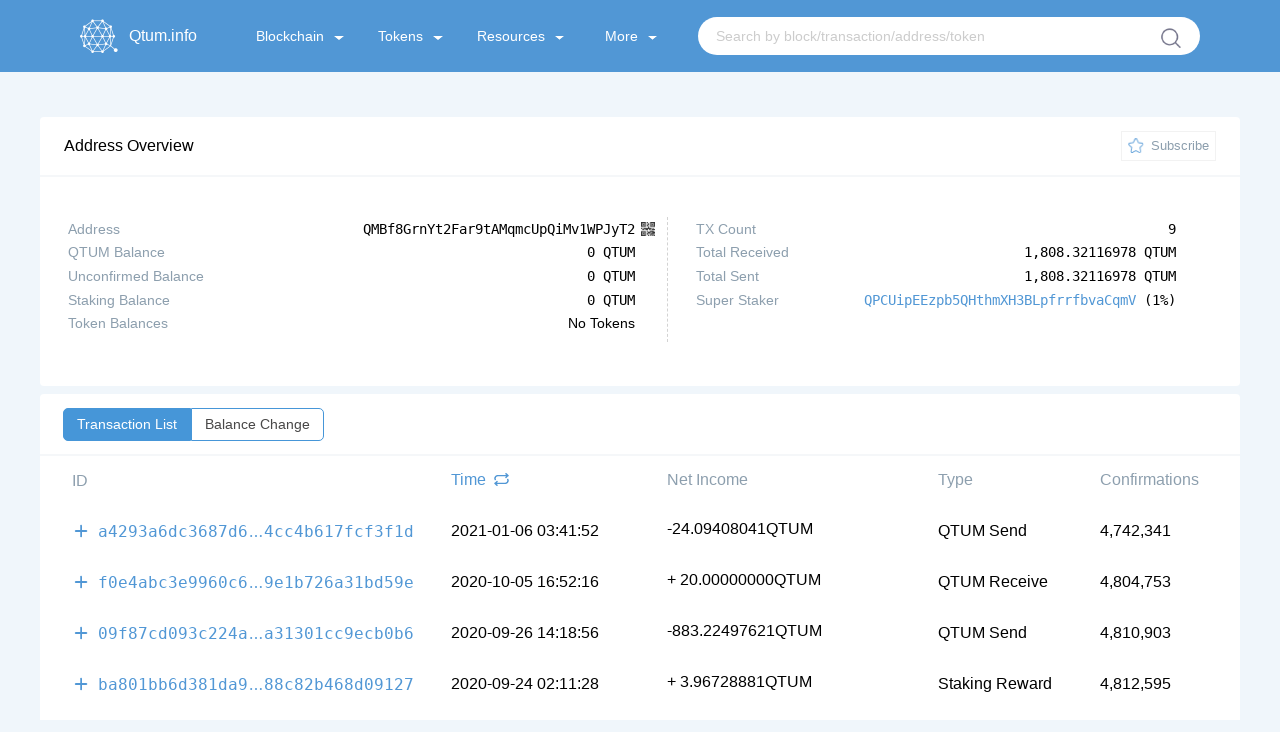

--- FILE ---
content_type: text/html; charset=utf-8
request_url: https://qtum.info/address/QMBf8GrnYt2Far9tAMqmcUpQiMv1WPJyT2
body_size: 16965
content:
<!doctype html>
<html data-n-head-ssr lang="0" data-n-head="%7B%22lang%22:%7B%22ssr%22:0%7D%7D">
  <head >
    <title>Address QMBf8GrnYt2Far9tAMqmcUpQiMv1WPJyT2 - qtum.info</title><meta data-n-head="ssr" charset="utf-8"><meta data-n-head="ssr" name="viewport" content="initial-scale=1, maximum-scale=1, user-scalable=no, minimal-ui"><meta data-n-head="ssr" name="apple-mobile-web-app-capable" content="yes"><meta data-n-head="ssr" name="apple-mobile-web-app-status-bar-style" content="black-translucent"><meta data-n-head="ssr" name="apple-mobile-web-app-title" content="qtum.info"><meta data-n-head="ssr" name="mobile-web-app-capable" content="yes"><meta data-n-head="ssr" name="theme-color" content="#2e9ad0"><meta data-n-head="ssr" name="application-name" content="qtum.info"><link data-n-head="ssr" rel="apple-touch-icon" sizes="57x57" href="/icons-9b89310874b05864096f34ffd07d8fdf/apple-touch-icon-57x57.png"><link data-n-head="ssr" rel="apple-touch-icon" sizes="60x60" href="/icons-9b89310874b05864096f34ffd07d8fdf/apple-touch-icon-60x60.png"><link data-n-head="ssr" rel="apple-touch-icon" sizes="72x72" href="/icons-9b89310874b05864096f34ffd07d8fdf/apple-touch-icon-72x72.png"><link data-n-head="ssr" rel="apple-touch-icon" sizes="76x76" href="/icons-9b89310874b05864096f34ffd07d8fdf/apple-touch-icon-76x76.png"><link data-n-head="ssr" rel="apple-touch-icon" sizes="114x114" href="/icons-9b89310874b05864096f34ffd07d8fdf/apple-touch-icon-114x114.png"><link data-n-head="ssr" rel="apple-touch-icon" sizes="120x120" href="/icons-9b89310874b05864096f34ffd07d8fdf/apple-touch-icon-120x120.png"><link data-n-head="ssr" rel="apple-touch-icon" sizes="144x144" href="/icons-9b89310874b05864096f34ffd07d8fdf/apple-touch-icon-144x144.png"><link data-n-head="ssr" rel="apple-touch-icon" sizes="152x152" href="/icons-9b89310874b05864096f34ffd07d8fdf/apple-touch-icon-152x152.png"><link data-n-head="ssr" rel="apple-touch-icon" sizes="180x180" href="/icons-9b89310874b05864096f34ffd07d8fdf/apple-touch-icon-180x180.png"><link data-n-head="ssr" rel="icon" type="image/png" sizes="32x32" href="/icons-9b89310874b05864096f34ffd07d8fdf/favicon-32x32.png"><link data-n-head="ssr" rel="icon" type="image/png" sizes="16x16" href="/icons-9b89310874b05864096f34ffd07d8fdf/favicon-16x16.png"><link data-n-head="ssr" rel="shortcut icon" href="/favicon.ico"><script data-n-head="ssr" src="https://www.googletagmanager.com/gtag/js?id=G-S723QBBQKW" async></script><link rel="preload" href="/dist/20431609b8e22518e9fd.js" as="script"><link rel="preload" href="/dist/e179085d6f67fb0bc34e.js" as="script"><link rel="preload" href="/dist/0455654bc346a4f21637.css" as="style"><link rel="preload" href="/dist/e65236c5f9b01aa047a0.js" as="script"><link rel="preload" href="/dist/4370dc5cf9408c4a1b48.css" as="style"><link rel="preload" href="/dist/f96c82a72ec9de969baa.js" as="script"><link rel="preload" href="/dist/fonts/2b29d74.eot" as="font" type="font/eot" crossorigin><link rel="preload" href="/dist/fonts/ddea165.ttf" as="font" type="font/ttf" crossorigin><link rel="preload" href="/dist/fonts/beaaadd.woff" as="font" type="font/woff" crossorigin><link rel="preload" href="/dist/c0427f0b75cd19a91ce0.css" as="style"><link rel="preload" href="/dist/2d1cf418ff0774af7998.js" as="script"><link rel="preload" href="/dist/b1231b9b8d3849719bd3.css" as="style"><link rel="preload" href="/dist/c4880eeb94eb76d0de23.js" as="script"><link rel="stylesheet" href="/dist/0455654bc346a4f21637.css"><link rel="stylesheet" href="/dist/4370dc5cf9408c4a1b48.css"><link rel="stylesheet" href="/dist/c0427f0b75cd19a91ce0.css"><link rel="stylesheet" href="/dist/b1231b9b8d3849719bd3.css">
  </head>
  <body >
    <div data-server-rendered="true" id="__nuxt"><!----><div id="__layout"><div id="app" data-v-17f637a8><header class="header-container" data-v-17f637a8><div class="nav-container" data-v-9f3f9f46 data-v-17f637a8><a href="/" class="anchor nuxt-link-active" data-v-9f3f9f46><span class="qtum-icon qtum-icon--qtum" data-v-9f3f9f46></span> <span class="title" data-v-9f3f9f46>Qtum.info</span></a> <div data-v-9f3f9f46><nav class="nav-list" data-v-9f3f9f46><div class="nav-item" data-v-9f3f9f46><div class="nav-item-main" data-v-9f3f9f46>
          Blockchain
          <span class="triangle" data-v-9f3f9f46></span></div> <ul data-v-9f3f9f46><li data-v-9f3f9f46><a href="/block" data-v-9f3f9f46>Blocks</a></li> <li data-v-9f3f9f46><a href="/tx" data-v-9f3f9f46>Transactions</a></li> <li data-v-9f3f9f46><a href="/misc/rich-list" data-v-9f3f9f46>Rich List</a></li></ul></div> <div class="nav-item" data-v-9f3f9f46><div class="nav-item-main" data-v-9f3f9f46>
          Tokens
          <span class="triangle" data-v-9f3f9f46></span></div> <ul data-v-9f3f9f46><li data-v-9f3f9f46><a href="/qrc20" data-v-9f3f9f46>Token Overview</a></li> <li data-v-9f3f9f46><a href="/qrc20/tx" data-v-9f3f9f46>Token Transactions</a></li></ul></div> <div class="nav-item" data-v-9f3f9f46><div class="nav-item-main" data-v-9f3f9f46>
          Resources
          <span class="triangle" data-v-9f3f9f46></span></div> <ul data-v-9f3f9f46><li data-v-9f3f9f46><a href="https://chart.qtum.info/" target="_blank" data-v-9f3f9f46>Charts</a></li> <li data-v-9f3f9f46><a href="/misc/staking" data-v-9f3f9f46>Staking</a></li> <li data-v-9f3f9f46><a href="/misc/toolbox" data-v-9f3f9f46>Tools</a></li> <li data-v-9f3f9f46><a href="https://github.com/qtumproject/qtuminfo-api" target="_blank" data-v-9f3f9f46>Explorer API</a></li> <li data-v-9f3f9f46><a href="https://testnet.qtum.info/" target="_blank" data-v-9f3f9f46>Testnet Explorer</a></li></ul></div> <div class="nav-item" data-v-9f3f9f46><div class="nav-item-main" data-v-9f3f9f46>
          More
          <span class="triangle" data-v-9f3f9f46></span></div> <ul data-v-9f3f9f46><li data-v-9f3f9f46><a href="https://www.qtum.org/" target="_blank" data-v-9f3f9f46>Official Website</a></li> <li data-v-9f3f9f46><a href="https://www.qtum.org/use-qtum/qtum-wallet" target="_blank" data-v-9f3f9f46>Wallets &amp; Ecology</a></li></ul></div> <div class="nav-search" data-v-758a1626 data-v-9f3f9f46><form class="search" data-v-758a1626><input type="text" placeholder="Search by block/transaction/address/token" value="" class="input" data-v-758a1626> <div class="search-btn" data-v-758a1626></div></form></div></nav></div> <button class="fold-btn" data-v-9f3f9f46><svg aria-hidden="true" focusable="false" data-prefix="fas" data-icon="bars" role="img" xmlns="http://www.w3.org/2000/svg" viewBox="0 0 448 512" class="icon-fold" data-v-9f3f9f46><path fill="currentColor" d="M16 132h416c8.837 0 16-7.163 16-16V76c0-8.837-7.163-16-16-16H16C7.163 60 0 67.163 0 76v40c0 8.837 7.163 16 16 16zm0 160h416c8.837 0 16-7.163 16-16v-40c0-8.837-7.163-16-16-16H16c-8.837 0-16 7.163-16 16v40c0 8.837 7.163 16 16 16zm0 160h416c8.837 0 16-7.163 16-16v-40c0-8.837-7.163-16-16-16H16c-8.837 0-16 7.163-16 16v40c0 8.837 7.163 16 16 16z" data-v-9f3f9f46></path></svg></button></div></header> <div class="background" data-v-17f637a8><!----> <div class="container" data-v-5dcb0cca data-v-17f637a8><div class="panel-main" data-v-5dcb0cca><div class="panel-title"><div class="logo"><i></i> <span style="font-size:16px;">Address Overview</span></div> <!----> <div class="star"><div class="icon"></div> <p>Subscribe</p></div> <!---->  <!----></div> <div class="address-info" data-v-5dcb0cca><div class="list" data-v-5dcb0cca><ul class="border" data-v-5dcb0cca><li data-v-5dcb0cca><div class="item-title" data-v-5dcb0cca>Address</div> <div class="item-info address-item" data-v-5dcb0cca><span class="qtum-link break-word monospace plain" data-v-5dcb0cca>QMBf8GrnYt2Far9tAMqmcUpQiMv1WPJyT2</span> <!----></div></li> <li data-v-5dcb0cca><div class="item-title" data-v-5dcb0cca>QTUM Balance</div> <div class="item-info monospace" data-v-5dcb0cca>0 QTUM</div></li> <li data-v-5dcb0cca><div class="item-title" data-v-5dcb0cca>Unconfirmed Balance</div> <div class="item-info monospace" data-v-5dcb0cca>0 QTUM</div></li> <li data-v-5dcb0cca><div class="item-title" data-v-5dcb0cca>Staking Balance</div> <div class="item-info monospace" data-v-5dcb0cca>0 QTUM</div></li> <li data-v-5dcb0cca><div class="item-title" data-v-5dcb0cca>Token Balances</div> <div class="item-info token" data-v-5dcb0cca>No Tokens</div></li></ul></div> <div class="list" data-v-5dcb0cca><ul data-v-5dcb0cca><li data-v-5dcb0cca><div class="item-title" data-v-5dcb0cca>TX Count</div> <div class="item-info monospace" data-v-5dcb0cca>9</div></li> <li data-v-5dcb0cca><div class="item-title" data-v-5dcb0cca>Total Received</div> <div class="item-info monospace" data-v-5dcb0cca>1,808.32116978 QTUM</div></li> <li data-v-5dcb0cca><div class="item-title" data-v-5dcb0cca>Total Sent</div> <div class="item-info monospace" data-v-5dcb0cca>1,808.32116978 QTUM</div></li> <!----> <!----> <li data-v-5dcb0cca><div class="item-title" data-v-5dcb0cca>Super Staker</div> <div class="item-info monospace" data-v-5dcb0cca><a href="/address/QPCUipEEzpb5QHthmXH3BLpfrrfbvaCqmV/" class="qtum-link break-word monospace" data-v-5dcb0cca>QPCUipEEzpb5QHthmXH3BLpfrrfbvaCqmV</a>
              (1%)
            </div></li></ul></div></div></div> <!----> <div class="panel-main address-detail margin" data-v-5dcb0cca><div class="panel-title tabs"><!----> <div class="select"><ul><li class="active"><a href="/address/QMBf8GrnYt2Far9tAMqmcUpQiMv1WPJyT2/" class="nuxt-link-exact-active nuxt-link-active">Transaction List</a></li><li class="border"><a href="/address/QMBf8GrnYt2Far9tAMqmcUpQiMv1WPJyT2/balance">Balance Change</a></li></ul></div> <!----> <!---->  <!----></div> <div token="" class="table-section" data-v-53b6ac46 data-v-5dcb0cca data-v-5dcb0cca><div class="table" data-v-53b6ac46><div class="table-title" data-v-53b6ac46><div class="item-id" data-v-53b6ac46>ID</div> <div class="item-time" data-v-53b6ac46><a href="javascript:void(0)" class="toggler" data-v-59a70ea1 data-v-53b6ac46><div class="time" data-v-59a70ea1>Time</div> <div class="icon" data-v-59a70ea1><svg xmlns="http://www.w3.org/2000/svg" width="15" height="13" viewBox="0 0 20 18" data-v-59a70ea1><path id="形状_2467" data-name="形状 2467" d="M12706,731.5a4.3,4.3,0,0,1-.7,2.449,5.3,5.3,0,0,1-1.9,1.79,5.411,5.411,0,0,1-2.6.658h-11.3l1.2,0.98a0.939,0.939,0,0,1,.2.536,0.972,0.972,0,0,1-.2.535l-0.4.337a0.606,0.606,0,0,1-.5.215,1.021,1.021,0,0,1-.6-0.215l-3-2.847a0.776,0.776,0,0,1,0-1.04l3-2.847a1.013,1.013,0,0,1,.6-0.214,0.608,0.608,0,0,1,.5.214l0.4,0.337a0.936,0.936,0,0,1,.2.536,0.972,0.972,0,0,1-.2.535l-1.2.979h11.3a3.017,3.017,0,0,0,2.2-.856,2.77,2.77,0,0,0,.9-2.082,4.511,4.511,0,0,0-.2-1.194,0.709,0.709,0,0,1-.1-0.444,0.6,0.6,0,0,1,.2-0.383l0.4-.367a0.776,0.776,0,0,1,.7-0.214,0.71,0.71,0,0,1,.5.4,4.347,4.347,0,0,1,.6,2.2h0Zm-17.7-1.806a0.709,0.709,0,0,1,.1.444,0.6,0.6,0,0,1-.2.382l-0.4.368a0.773,0.773,0,0,1-.7.214,0.71,0.71,0,0,1-.5-0.4,4.347,4.347,0,0,1-.6-2.2,4.3,4.3,0,0,1,.7-2.449,5.289,5.289,0,0,1,1.9-1.791,5.4,5.4,0,0,1,2.6-.658h11.3l-1.2-.98a0.972,0.972,0,0,1-.2-0.535,0.939,0.939,0,0,1,.2-0.536l0.4-.337a0.605,0.605,0,0,1,.5-0.214,0.833,0.833,0,0,1,.6.214l3,2.847a0.777,0.777,0,0,1,0,1.041l-3,2.847a1.02,1.02,0,0,1-.6.214,0.605,0.605,0,0,1-.5-0.214l-0.4-.337a0.975,0.975,0,0,1-.2-0.535,0.939,0.939,0,0,1,.2-0.536l1.2-.98h-11.3a3.018,3.018,0,0,0-2.2.857,2.771,2.771,0,0,0-.9,2.082,4.518,4.518,0,0,0,.2,1.194h0Zm0,0" transform="translate(-12686 -721)" class="cls-1" data-v-59a70ea1></path></svg></div></a></div> <div class="item-income" data-v-53b6ac46>Net Income</div> <div class="item-type" data-v-53b6ac46>Type</div> <div class="item-confirm" data-v-53b6ac46>Confirmations</div></div> <div class="table-body" data-v-53b6ac46><div data-v-53b6ac46><div class="table-body-item" data-v-53b6ac46><div class="item-id" data-v-53b6ac46><div class="spread" data-v-53b6ac46><svg t="1589358527313" viewBox="0 0 1024 1024" version="1.1" xmlns="http://www.w3.org/2000/svg" p-id="4641" width="18" height="18" class="icon" data-v-53b6ac46><path d="M821 563.2H566.2v254.9c0 28.1-22.8 51-51 51-28.1 0-51-22.8-51-51V563.2H209.4c-28.1 0-51-22.8-51-51 0-28.1 22.8-51 51-51h254.8V206.4c0-28.1 22.8-51 51-51s51 22.8 51 51v254.9H821c28.2 0 51 22.8 51 51 0 28.1-22.8 50.9-51 50.9z" p-id="4642" fill="#5197D5" data-v-53b6ac46></path></svg></div> <a href="/tx/a4293a6dc3687d6c4666cb8d10b2ac8933c8d858fed2814914cc4b617fcf3f1d" class="qtum-link break-word monospace" data-v-53b6ac46>a4293a6dc3687d6<span class="ellipsis" data-v-53b6ac46>c4666cb8d10b2ac8933c8d858fed281491</span>4cc4b617fcf3f1d</a></div> <div class="item-time" data-v-53b6ac46>2021-01-06 11:41:52</div> <div class="item-income" data-v-53b6ac46><div class="mixtoken" data-v-53b6ac46><!---->
                -24.09408041
                <span class="symbol" data-v-53b6ac46>QTUM</span></div>  </div> <div class="item-type" data-v-53b6ac46>QTUM Send</div> <div class="item-confirm" data-v-53b6ac46>4,742,340</div></div> <!----></div><div data-v-53b6ac46><div class="table-body-item" data-v-53b6ac46><div class="item-id" data-v-53b6ac46><div class="spread" data-v-53b6ac46><svg t="1589358527313" viewBox="0 0 1024 1024" version="1.1" xmlns="http://www.w3.org/2000/svg" p-id="4641" width="18" height="18" class="icon" data-v-53b6ac46><path d="M821 563.2H566.2v254.9c0 28.1-22.8 51-51 51-28.1 0-51-22.8-51-51V563.2H209.4c-28.1 0-51-22.8-51-51 0-28.1 22.8-51 51-51h254.8V206.4c0-28.1 22.8-51 51-51s51 22.8 51 51v254.9H821c28.2 0 51 22.8 51 51 0 28.1-22.8 50.9-51 50.9z" p-id="4642" fill="#5197D5" data-v-53b6ac46></path></svg></div> <a href="/tx/f0e4abc3e9960c662fd7b932b2712625027db3e2ac330a8569e1b726a31bd59e" class="qtum-link break-word monospace" data-v-53b6ac46>f0e4abc3e9960c6<span class="ellipsis" data-v-53b6ac46>62fd7b932b2712625027db3e2ac330a856</span>9e1b726a31bd59e</a></div> <div class="item-time" data-v-53b6ac46>2020-10-06 00:52:16</div> <div class="item-income" data-v-53b6ac46><div class="mixtoken" data-v-53b6ac46>+
                20.00000000
                <span class="symbol" data-v-53b6ac46>QTUM</span></div>  </div> <div class="item-type" data-v-53b6ac46>QTUM Receive</div> <div class="item-confirm" data-v-53b6ac46>4,804,752</div></div> <!----></div><div data-v-53b6ac46><div class="table-body-item" data-v-53b6ac46><div class="item-id" data-v-53b6ac46><div class="spread" data-v-53b6ac46><svg t="1589358527313" viewBox="0 0 1024 1024" version="1.1" xmlns="http://www.w3.org/2000/svg" p-id="4641" width="18" height="18" class="icon" data-v-53b6ac46><path d="M821 563.2H566.2v254.9c0 28.1-22.8 51-51 51-28.1 0-51-22.8-51-51V563.2H209.4c-28.1 0-51-22.8-51-51 0-28.1 22.8-51 51-51h254.8V206.4c0-28.1 22.8-51 51-51s51 22.8 51 51v254.9H821c28.2 0 51 22.8 51 51 0 28.1-22.8 50.9-51 50.9z" p-id="4642" fill="#5197D5" data-v-53b6ac46></path></svg></div> <a href="/tx/09f87cd093c224a00831e3c309ea7b222e370f522f7344729a31301cc9ecb0b6" class="qtum-link break-word monospace" data-v-53b6ac46>09f87cd093c224a<span class="ellipsis" data-v-53b6ac46>00831e3c309ea7b222e370f522f7344729</span>a31301cc9ecb0b6</a></div> <div class="item-time" data-v-53b6ac46>2020-09-26 22:18:56</div> <div class="item-income" data-v-53b6ac46><div class="mixtoken" data-v-53b6ac46><!---->
                -883.22497621
                <span class="symbol" data-v-53b6ac46>QTUM</span></div>  </div> <div class="item-type" data-v-53b6ac46>QTUM Send</div> <div class="item-confirm" data-v-53b6ac46>4,810,902</div></div> <!----></div><div data-v-53b6ac46><div class="table-body-item" data-v-53b6ac46><div class="item-id" data-v-53b6ac46><div class="spread" data-v-53b6ac46><svg t="1589358527313" viewBox="0 0 1024 1024" version="1.1" xmlns="http://www.w3.org/2000/svg" p-id="4641" width="18" height="18" class="icon" data-v-53b6ac46><path d="M821 563.2H566.2v254.9c0 28.1-22.8 51-51 51-28.1 0-51-22.8-51-51V563.2H209.4c-28.1 0-51-22.8-51-51 0-28.1 22.8-51 51-51h254.8V206.4c0-28.1 22.8-51 51-51s51 22.8 51 51v254.9H821c28.2 0 51 22.8 51 51 0 28.1-22.8 50.9-51 50.9z" p-id="4642" fill="#5197D5" data-v-53b6ac46></path></svg></div> <a href="/tx/ba801bb6d381da9f93c17cb10cc1a2b8cc42da649b0894b4d88c82b468d09127" class="qtum-link break-word monospace" data-v-53b6ac46>ba801bb6d381da9<span class="ellipsis" data-v-53b6ac46>f93c17cb10cc1a2b8cc42da649b0894b4d</span>88c82b468d09127</a></div> <div class="item-time" data-v-53b6ac46>2020-09-24 10:11:28</div> <div class="item-income" data-v-53b6ac46><div class="mixtoken" data-v-53b6ac46>+
                3.96728881
                <span class="symbol" data-v-53b6ac46>QTUM</span></div>  </div> <div class="item-type" data-v-53b6ac46>Staking Reward</div> <div class="item-confirm" data-v-53b6ac46>4,812,594</div></div> <!----></div><div data-v-53b6ac46><div class="table-body-item" data-v-53b6ac46><div class="item-id" data-v-53b6ac46><div class="spread" data-v-53b6ac46><svg t="1589358527313" viewBox="0 0 1024 1024" version="1.1" xmlns="http://www.w3.org/2000/svg" p-id="4641" width="18" height="18" class="icon" data-v-53b6ac46><path d="M821 563.2H566.2v254.9c0 28.1-22.8 51-51 51-28.1 0-51-22.8-51-51V563.2H209.4c-28.1 0-51-22.8-51-51 0-28.1 22.8-51 51-51h254.8V206.4c0-28.1 22.8-51 51-51s51 22.8 51 51v254.9H821c28.2 0 51 22.8 51 51 0 28.1-22.8 50.9-51 50.9z" p-id="4642" fill="#5197D5" data-v-53b6ac46></path></svg></div> <a href="/tx/0fdecf027529c6baf4005f063e267c8ca16829e3d298cad57969253c79c69add" class="qtum-link break-word monospace" data-v-53b6ac46>0fdecf027529c6b<span class="ellipsis" data-v-53b6ac46>af4005f063e267c8ca16829e3d298cad57</span>969253c79c69add</a></div> <div class="item-time" data-v-53b6ac46>2020-09-04 08:37:52</div> <div class="item-income" data-v-53b6ac46><div class="mixtoken" data-v-53b6ac46><!---->
                -1.00211316
                <span class="symbol" data-v-53b6ac46>QTUM</span></div>  </div> <div class="item-type" data-v-53b6ac46>Contract Call</div> <div class="item-confirm" data-v-53b6ac46>4,826,134</div></div> <!----></div><div data-v-53b6ac46><div class="table-body-item" data-v-53b6ac46><div class="item-id" data-v-53b6ac46><div class="spread" data-v-53b6ac46><svg t="1589358527313" viewBox="0 0 1024 1024" version="1.1" xmlns="http://www.w3.org/2000/svg" p-id="4641" width="18" height="18" class="icon" data-v-53b6ac46><path d="M821 563.2H566.2v254.9c0 28.1-22.8 51-51 51-28.1 0-51-22.8-51-51V563.2H209.4c-28.1 0-51-22.8-51-51 0-28.1 22.8-51 51-51h254.8V206.4c0-28.1 22.8-51 51-51s51 22.8 51 51v254.9H821c28.2 0 51 22.8 51 51 0 28.1-22.8 50.9-51 50.9z" p-id="4642" fill="#5197D5" data-v-53b6ac46></path></svg></div> <a href="/tx/83596115079989ef5ea74dcb25f1e23ce75b57e90ff07666e5f1c2f9810bc2be" class="qtum-link break-word monospace" data-v-53b6ac46>83596115079989e<span class="ellipsis" data-v-53b6ac46>f5ea74dcb25f1e23ce75b57e90ff07666e</span>5f1c2f9810bc2be</a></div> <div class="item-time" data-v-53b6ac46>2020-09-04 08:37:52</div> <div class="item-income" data-v-53b6ac46><div class="mixtoken" data-v-53b6ac46>+
                0.12679160
                <span class="symbol" data-v-53b6ac46>QTUM</span></div>  </div> <div class="item-type" data-v-53b6ac46>Gas Refund</div> <div class="item-confirm" data-v-53b6ac46>4,826,134</div></div> <!----></div><div data-v-53b6ac46><div class="table-body-item" data-v-53b6ac46><div class="item-id" data-v-53b6ac46><div class="spread" data-v-53b6ac46><svg t="1589358527313" viewBox="0 0 1024 1024" version="1.1" xmlns="http://www.w3.org/2000/svg" p-id="4641" width="18" height="18" class="icon" data-v-53b6ac46><path d="M821 563.2H566.2v254.9c0 28.1-22.8 51-51 51-28.1 0-51-22.8-51-51V563.2H209.4c-28.1 0-51-22.8-51-51 0-28.1 22.8-51 51-51h254.8V206.4c0-28.1 22.8-51 51-51s51 22.8 51 51v254.9H821c28.2 0 51 22.8 51 51 0 28.1-22.8 50.9-51 50.9z" p-id="4642" fill="#5197D5" data-v-53b6ac46></path></svg></div> <a href="/tx/9b42b4662c4101279c8beac3aa2bf60bc12f3ec3de7c4783afa4899e1db4b6eb" class="qtum-link break-word monospace" data-v-53b6ac46>9b42b4662c41012<span class="ellipsis" data-v-53b6ac46>79c8beac3aa2bf60bc12f3ec3de7c4783a</span>fa4899e1db4b6eb</a></div> <div class="item-time" data-v-53b6ac46>2020-09-04 08:35:44</div> <div class="item-income" data-v-53b6ac46><div class="mixtoken" data-v-53b6ac46>+
                884.22708937
                <span class="symbol" data-v-53b6ac46>QTUM</span></div>  </div> <div class="item-type" data-v-53b6ac46>QTUM Receive</div> <div class="item-confirm" data-v-53b6ac46>4,826,135</div></div> <!----></div><div data-v-53b6ac46><div class="table-body-item" data-v-53b6ac46><div class="item-id" data-v-53b6ac46><div class="spread" data-v-53b6ac46><svg t="1589358527313" viewBox="0 0 1024 1024" version="1.1" xmlns="http://www.w3.org/2000/svg" p-id="4641" width="18" height="18" class="icon" data-v-53b6ac46><path d="M821 563.2H566.2v254.9c0 28.1-22.8 51-51 51-28.1 0-51-22.8-51-51V563.2H209.4c-28.1 0-51-22.8-51-51 0-28.1 22.8-51 51-51h254.8V206.4c0-28.1 22.8-51 51-51s51 22.8 51 51v254.9H821c28.2 0 51 22.8 51 51 0 28.1-22.8 50.9-51 50.9z" p-id="4642" fill="#5197D5" data-v-53b6ac46></path></svg></div> <a href="/tx/b996bd81ec4b581b24401541169e19308f222c5050cc43e32b82d59fcf0cbb21" class="qtum-link break-word monospace" data-v-53b6ac46>b996bd81ec4b581<span class="ellipsis" data-v-53b6ac46>b24401541169e19308f222c5050cc43e32</span>b82d59fcf0cbb21</a></div> <div class="item-time" data-v-53b6ac46>2020-09-03 23:38:08</div> <div class="item-income" data-v-53b6ac46><div class="mixtoken" data-v-53b6ac46><!---->
                -900.00000000
                <span class="symbol" data-v-53b6ac46>QTUM</span></div>  </div> <div class="item-type" data-v-53b6ac46>QTUM Send</div> <div class="item-confirm" data-v-53b6ac46>4,826,387</div></div> <!----></div><div data-v-53b6ac46><div class="table-body-item" data-v-53b6ac46><div class="item-id" data-v-53b6ac46><div class="spread" data-v-53b6ac46><svg t="1589358527313" viewBox="0 0 1024 1024" version="1.1" xmlns="http://www.w3.org/2000/svg" p-id="4641" width="18" height="18" class="icon" data-v-53b6ac46><path d="M821 563.2H566.2v254.9c0 28.1-22.8 51-51 51-28.1 0-51-22.8-51-51V563.2H209.4c-28.1 0-51-22.8-51-51 0-28.1 22.8-51 51-51h254.8V206.4c0-28.1 22.8-51 51-51s51 22.8 51 51v254.9H821c28.2 0 51 22.8 51 51 0 28.1-22.8 50.9-51 50.9z" p-id="4642" fill="#5197D5" data-v-53b6ac46></path></svg></div> <a href="/tx/d9f7e8b9c5095b643076a118115ba7fed01f6efa314a5099ed4779dec0315afd" class="qtum-link break-word monospace" data-v-53b6ac46>d9f7e8b9c5095b6<span class="ellipsis" data-v-53b6ac46>43076a118115ba7fed01f6efa314a5099e</span>d4779dec0315afd</a></div> <div class="item-time" data-v-53b6ac46>2020-09-03 14:01:36</div> <div class="item-income" data-v-53b6ac46><div class="mixtoken" data-v-53b6ac46>+
                900.00000000
                <span class="symbol" data-v-53b6ac46>QTUM</span></div>  </div> <div class="item-type" data-v-53b6ac46>QTUM Receive</div> <div class="item-confirm" data-v-53b6ac46>4,826,655</div></div> <!----></div></div></div> <!----></div></div></div></div> <footer class="footer-wrapper" data-v-17f637a8><div class="footer-container" data-v-8b194b9a data-v-17f637a8><p class="footer-title" data-v-8b194b9a>About Us</p> <div class="footer-main" data-v-8b194b9a><div class="footer-info" data-v-8b194b9a><span data-v-8b194b9a>Qtum.info is the official blockchain explorer of Qtum, providing blocks, addresses, transactions, contracts and staking queries and statistics service.</span></div> <div class="footer-dispose" data-v-8b194b9a><div class="footer-cancat" data-v-8b194b9a><span class="dispose-title" data-v-8b194b9a>Email: </span> <a href="mailto:contact@qtum.info" class="email" data-v-8b194b9a> contact@qtum.info</a></div> <div class="footer-cancat" data-v-8b194b9a><!----> <span class="footer-old-version" data-v-8b194b9a><svg t="1589762993891" viewBox="0 0 1024 1024" version="1.1" xmlns="http://www.w3.org/2000/svg" p-id="29804" width="8" height="8" class="icon" data-v-8b194b9a><path d="M801.186909 510.021818L301.824 1009.175273a46.242909 46.242909 0 0 1-65.722182-0.302546 47.127273 47.127273 0 0 1 0.279273-66.257454l432.546909-432.360728L236.474182 80.919273A47.127273 47.127273 0 0 1 235.985455 14.638545a46.219636 46.219636 0 0 1 65.745454-0.512l499.456 495.895273z m0 0" p-id="29805" fill="#ffffff" data-v-8b194b9a></path></svg> <a href="https://v1.qtum.info" target="_blank" data-v-8b194b9a>Old Version</a></span></div></div></div> <div class="footer-split" data-v-8b194b9a></div> <p class="copyright" data-v-8b194b9a>2017 - 2026 QTUM CHAIN FOUNDATION ©️ All rights Reserved</p></div></footer></div></div></div><script>window.__NUXT__=(function(a,b,c,d,e,f,g,h,i,j,k,l,m,n,o,p,q,r,s,t,u,v,w,x,y,z,A,B,C,D,E,F,G,H,I,J,K,L,M,N,O,P,Q,R,S,T,U,V,W,X,Y,Z,_,$,aa,ab,ac,ad,ae,af,ag,ah,ai){return {layout:"default",data:[{balance:f,totalReceived:M,totalSent:M,unconfirmed:f,staking:f,mature:f,qrc20Balances:[],qrc721Balances:[],ranking:N,transactionCount:v,blocksMined:c,superStaker:w,fee:h},{totalCount:v,transactions:[{id:o,hash:o,version:e,lockTime:c,blockHash:"8a12343bd997ac853f2511322a24e3bae8a43004c7dc6fa9dfc0ae7e8bbceaae",blockHeight:767993,timestamp:1609904512,confirmations:4742340,inputs:[{prevTxId:x,outputIndex:e,value:y,address:g,scriptSig:{type:a,hex:"[base64]",asm:"30440220371ca9c053517a3f0de0077b06e2d6871aeb299c882b76ec92c457033fe7788c02204a5a5f29f501c193e6241790ee865ccf18741c32958e619c943962e26dc0634a[ALL] 03a33dbc61ff9202d201244aa936ec2bb59f1f0d293df1b8e1e30bd3b5785eff7d"},sequence:j},{prevTxId:z,outputIndex:e,value:O,address:g,scriptSig:{type:a,hex:"[base64]",asm:"30440220320367cc8f98df6af346aa6e52f9087b2731ba8af3aedea6241888d4e9771fda022046be2d49a8e1e0cee7a2e64d4059d114f6b84e555e3431db4800242c52e900a3[ALL] 03a33dbc61ff9202d201244aa936ec2bb59f1f0d293df1b8e1e30bd3b5785eff7d"},sequence:j},{prevTxId:"5f155e9f3d049407dc61a3593455f81508f4472ba6c3d241c659d508d043a1aa",outputIndex:h,value:"15890501959",address:"QXgcg6yfyqenbQUvNvyRRB81wkwZDuK3nM",scriptSig:{type:a,hex:"[base64]",asm:"304402206ed087594aa434670d94e750fa4362137cc8b25c76670b9ba86bfc6b0677a660022002bdc1c131597dcc27931dabc051505a4371007f4d41457a098c8447980edeac[ALL] 03f62560a9747825d00e2812818866648e50c838e5664680f9a02294f5dc2fc81b"},sequence:j},{prevTxId:A,outputIndex:20,value:b,address:g,scriptSig:{type:a,hex:"[base64]",asm:"3044022069aabdaf8ba0dd5c2ac0ac1ef9bb5f486bfc2720f54819f5d1236dcacbf3f0ba0220282d125f5d09e0c7de648fddb7f7f590f703eba311af6dbc73681825f1364cfa[ALL] 03a33dbc61ff9202d201244aa936ec2bb59f1f0d293df1b8e1e30bd3b5785eff7d"},sequence:j}],outputs:[{value:P,address:B,scriptPubKey:{type:a,hex:C,asm:D},spentTxId:"79107be7f10521a34a556b4e17ac5e314c8a98c8c0fce9d603b3ed12a42f1693",spentIndex:c}],isCoinbase:d,isCoinstake:d,inputValue:"18299910000",outputValue:P,refundValue:f,fees:"252800",size:632,weight:2528},{id:A,hash:A,version:h,lockTime:c,blockHash:"b39fe952ecb9e1561146880095f303f28dabaace1fdec5f9634430266b0de75d",blockHeight:705581,timestamp:1601916736,confirmations:4804752,inputs:[{prevTxId:"3f27003b749271ac5bcba72693b4b5415fc272f4f7799353775e4fca186ff0ce",outputIndex:Q,value:R,address:S,scriptSig:{type:a,hex:"[base64]",asm:"3045022100f723c6591ac87343ddb10946cb2b144c0502c823827eb8ecacace754c93cfd6d02206c0c9b48ef76adac4069cb3bf62dd2e09fa59236f4597f012096cad6f2e15ddf[ALL] 039e77c20592272653e91b7fba21f71c1b34de1f2e0b46d00169f19969f1691c43"},sequence:E}],outputs:[{value:b,address:"Qa3eJN9MmR15aoEGz3vLZfYP1ioypZBBNQ",scriptPubKey:{type:a,hex:"76a9149373ea102e56f9dbe8712a133aa9154818edf11788ac",asm:"OP_DUP OP_HASH160 9373ea102e56f9dbe8712a133aa9154818edf117 OP_EQUALVERIFY OP_CHECKSIG"},spentTxId:"3cf9f48c044a7099549adaaad915da05857d6aad20a2e98e35d4db709cf07e49",spentIndex:T},{value:b,address:"QaADZJy2jAfcWELxy3a2jooZ1xKHVTiG3X",scriptPubKey:{type:a,hex:"76a91494b22c14a3cc9e386f279622c872e0dc6cef2f8688ac",asm:"OP_DUP OP_HASH160 94b22c14a3cc9e386f279622c872e0dc6cef2f86 OP_EQUALVERIFY OP_CHECKSIG"}},{value:b,address:"QaEiPwDpbu7oAfphMQzwQN26jzzMkNtC1L",scriptPubKey:{type:a,hex:"76a914958be8ba2acba3e70839e4dc9df1e8ee4c89ed1a88ac",asm:"OP_DUP OP_HASH160 958be8ba2acba3e70839e4dc9df1e8ee4c89ed1a OP_EQUALVERIFY OP_CHECKSIG"},spentTxId:"47af7b5c1749f2785076ff095d60c30388d79fa1f0fb53f0a151eca78ebd59b8",spentIndex:10},{value:b,address:"QahDs6ZTWXssfNu3AzAhX4aMpJwpwo9cqN",scriptPubKey:{type:a,hex:"76a9149a8f52af72e43a03707da354e1aab88d243b70bf88ac",asm:"OP_DUP OP_HASH160 9a8f52af72e43a03707da354e1aab88d243b70bf OP_EQUALVERIFY OP_CHECKSIG"},spentTxId:U,spentIndex:F},{value:b,address:"QahfameVLPYRbwXn8FYLBLgtazwCMNsp6M",scriptPubKey:{type:a,hex:"76a9149aa4caae8384767da4c7e1d70bb3b468780e2df688ac",asm:"OP_DUP OP_HASH160 9aa4caae8384767da4c7e1d70bb3b468780e2df6 OP_EQUALVERIFY OP_CHECKSIG"},spentTxId:"18260f905145df963f62cd7558ac28145fbc40d100c029954bb4811369188f99",spentIndex:61},{value:b,address:"QazpsWHrjeAAyJ4WPWRTLu2YxwWrbNErfm",scriptPubKey:{type:a,hex:"76a9149de39de3d0e57bdb7d73af5e627e7253e3c16faa88ac",asm:"OP_DUP OP_HASH160 9de39de3d0e57bdb7d73af5e627e7253e3c16faa OP_EQUALVERIFY OP_CHECKSIG"},spentTxId:"897652b8eef72e56d9bc845bb35251f67b2e6e603b6682e7f391b2feb7057b83",spentIndex:v},{value:b,address:"QbArALYHQKgyziUZ4mGbEqbseiUcFcLmCi",scriptPubKey:{type:a,hex:"76a9149fc8da775fdd642effc2de3f6f519580c987c54488ac",asm:"OP_DUP OP_HASH160 9fc8da775fdd642effc2de3f6f519580c987c544 OP_EQUALVERIFY OP_CHECKSIG"}},{value:b,address:"QbpmBHXHcpbjeYA7XnWVt91FDgfdn3QzhH",scriptPubKey:{type:a,hex:"76a914a6f47ff1f7965942c01cd8409c700a186caf09b888ac",asm:"OP_DUP OP_HASH160 a6f47ff1f7965942c01cd8409c700a186caf09b8 OP_EQUALVERIFY OP_CHECKSIG"},spentTxId:"e1589ab97bf9224f3cc9edc7c3cafe51bd6d89c0fc5658a3b6a95c81e220e7aa",spentIndex:c},{value:b,address:"QburmUyUNUGwJKJS1azNPkXLCgYfT3C8ck",scriptPubKey:{type:a,hex:"76a914a7eb3edd7cb2534e557bbf7e2870f702230ebd4b88ac",asm:"OP_DUP OP_HASH160 a7eb3edd7cb2534e557bbf7e2870f702230ebd4b OP_EQUALVERIFY OP_CHECKSIG"},spentTxId:"54d4a1c164754719b78f88154b51cc95605e7f2c2e5e51d1253257f5f022ced3",spentIndex:V},{value:b,address:"QcAahewRQ6aawePUxFsHkLM49XmrVYNB6K",scriptPubKey:{type:a,hex:"76a914aab412e292a871f87eb004ea37158004377d4d3188ac",asm:"OP_DUP OP_HASH160 aab412e292a871f87eb004ea37158004377d4d31 OP_EQUALVERIFY OP_CHECKSIG"}},{value:b,address:"QcLxFZ3bM8NzyC6x3jun4d2YwFnHZaQiF4",scriptPubKey:{type:a,hex:"76a914acaa38ef1b3d6d1f6927dd090df0c916281414fe88ac",asm:"OP_DUP OP_HASH160 acaa38ef1b3d6d1f6927dd090df0c916281414fe OP_EQUALVERIFY OP_CHECKSIG"},spentTxId:W,spentIndex:40},{value:b,address:"QcmqQHyT28iQihTqKNBA96ujd6wHZNPA3j",scriptPubKey:{type:a,hex:"76a914b15ee767e3d9064edf2ba79d620b73fdae1b60ef88ac",asm:"OP_DUP OP_HASH160 b15ee767e3d9064edf2ba79d620b73fdae1b60ef OP_EQUALVERIFY OP_CHECKSIG"},spentTxId:"9834da7f4cb8e337f9776c677b9c5d976d9003dd5cc7adaa2f767a6f55f9291b",spentIndex:h},{value:b,address:"QdqeKDHY4rJrE8DYf1AMWmYbXB5MYPNWsx",scriptPubKey:{type:a,hex:"76a914bd0f702721cb72969b8441d5f554084bc260090b88ac",asm:"OP_DUP OP_HASH160 bd0f702721cb72969b8441d5f554084bc260090b OP_EQUALVERIFY OP_CHECKSIG"},spentTxId:"76d852c047b810dea6a90ae287ffb124a72817bce644583ce9817477666aa7ff",spentIndex:313},{value:b,address:"QecTaVkCxfJqBTYh37Ky1446GkutNzfVAA",scriptPubKey:{type:a,hex:"76a914c58931aaa609aba8e9e4a44f79e48798892ad15088ac",asm:"OP_DUP OP_HASH160 c58931aaa609aba8e9e4a44f79e48798892ad150 OP_EQUALVERIFY OP_CHECKSIG"},spentTxId:U,spentIndex:T},{value:b,address:"QeSCXBsU2idMpmzfQQgZeaeq5Pw7MPjMLz",scriptPubKey:{type:a,hex:"76a914c39877251e8254acbaa8f5d9864a78a998fe356688ac",asm:"OP_DUP OP_HASH160 c39877251e8254acbaa8f5d9864a78a998fe3566 OP_EQUALVERIFY OP_CHECKSIG"},spentTxId:"76a4ec5e0aca3cb47e578891153a672cbc852deadea3b8d140c5eedd5ff274ab",spentIndex:103},{value:b,address:"QfirhRwQu7skfN8G1EfncWychnsmyEFmTX",scriptPubKey:{type:a,hex:"76a914d1b71d6384eade6bb07e757506a878c6be56dde888ac",asm:"OP_DUP OP_HASH160 d1b71d6384eade6bb07e757506a878c6be56dde8 OP_EQUALVERIFY OP_CHECKSIG"}},{value:b,address:"QgUZyJbbb2PHt37Y4S3VseKF7wVGeXS7i1",scriptPubKey:{type:a,hex:"76a914d9fb746686e5d0440a5b3a626a08f4e92640a4bb88ac",asm:"OP_DUP OP_HASH160 d9fb746686e5d0440a5b3a626a08f4e92640a4bb OP_EQUALVERIFY OP_CHECKSIG"},spentTxId:"8ac3cb72cdd7b9921e3eb674d5fa1c57e75c2576aaee4d1c310a925f35f6632e",spentIndex:c},{value:b,address:"QiA4dn2nAsxtYv4ntpQHMKC3GzVHyD2Fwx",scriptPubKey:{type:a,hex:"76a914ec6bbadc4be69e23e20f58bce83193d56000b97788ac",asm:"OP_DUP OP_HASH160 ec6bbadc4be69e23e20f58bce83193d56000b977 OP_EQUALVERIFY OP_CHECKSIG"}},{value:b,address:"Qj9ajF9YYsKXBygiiuwufEZsAs9HaN3Psz",scriptPubKey:{type:a,hex:"76a914f74c8fa9333f37e28a20b2d86da541134580b61e88ac",asm:"OP_DUP OP_HASH160 f74c8fa9333f37e28a20b2d86da541134580b61e OP_EQUALVERIFY OP_CHECKSIG"},spentTxId:"e199a385b9d25cc00fa3bbc688e612f60827e706cfe7727a98e086905554eb9b",spentIndex:e},{value:b,address:"QLcrp7VDahZDVadUGUvax9DkvsBXCyfzNm",scriptPubKey:{type:a,hex:"76a914002a5347349f326c03e7ccf039474b604729f1d488ac",asm:"OP_DUP OP_HASH160 002a5347349f326c03e7ccf039474b604729f1d4 OP_EQUALVERIFY OP_CHECKSIG"},spentTxId:"b914db252811a36da280f7cf7cca2b8d634beea156e48f4cdf22e8d5bf727835",spentIndex:Q},{value:b,address:g,scriptPubKey:{type:a,hex:k,asm:l},spentTxId:o,spentIndex:m},{value:b,address:"QMF7uYXFvCSxHNAykmc8wyzEGHXvJDXoa8",scriptPubKey:{type:a,hex:"76a9140705e643e272e94151b053e43f5b429a5eae51ea88ac",asm:"OP_DUP OP_HASH160 0705e643e272e94151b053e43f5b429a5eae51ea OP_EQUALVERIFY OP_CHECKSIG"},spentTxId:"79ce0c3b8a9466cc9e63e00b6ce0c8886e8c96a0d0569c6a3b02eb019c7ec7ba",spentIndex:24},{value:b,address:"QNhxoupxnLrgu1BEMUE4zdAFBdzfd3HsZz",scriptPubKey:{type:a,hex:"76a9141711a98edec15aa385bb2d4e985724c7d69542cd88ac",asm:"OP_DUP OP_HASH160 1711a98edec15aa385bb2d4e985724c7d69542cd OP_EQUALVERIFY OP_CHECKSIG"},spentTxId:"c71d2e9972fdf1e712d36edbbd2e06bb015ceb692ab4d6790b3beec4c4b2dff6",spentIndex:239},{value:b,address:"QNJQk6FJdLcwunpcRC9HYZmsuQPR7zhs4Q",scriptPubKey:{type:a,hex:"76a914129d53f6432d0ae3092e7cfdcd10ada7e3de50ef88ac",asm:"OP_DUP OP_HASH160 129d53f6432d0ae3092e7cfdcd10ada7e3de50ef OP_EQUALVERIFY OP_CHECKSIG"},spentTxId:"e0306e0b709609680c6b7c87f43bd2c71113c698c23f1328e7c057b994b5f6ac",spentIndex:m},{value:b,address:"QNkHn7MK9ubUQtzxr4w3P3mPUYyGGrLjeX",scriptPubKey:{type:a,hex:"76a9141782542807c51495cc8dab4c9a5cb53e87e2eb4588ac",asm:"OP_DUP OP_HASH160 1782542807c51495cc8dab4c9a5cb53e87e2eb45 OP_EQUALVERIFY OP_CHECKSIG"},spentTxId:"a43a1036018f9ce001f4098c5d5339cfdbae3461e23484356c224601f1962956",spentIndex:28},{value:b,address:"QNR5FejkNjzxxFt1sp2uLWzkuPiKNf9TjK",scriptPubKey:{type:a,hex:"76a91413dff85154871575390cac4a06def7b48a7102ae88ac",asm:"OP_DUP OP_HASH160 13dff85154871575390cac4a06def7b48a7102ae OP_EQUALVERIFY OP_CHECKSIG"},spentTxId:"37d31446a2de9044254b760c5900190177bd63817321ded9e4f728302b4f24d1",spentIndex:h},{value:b,address:"QP4t3DUafxtpucKChvBLecPbNEA9obvK2L",scriptPubKey:{type:a,hex:"76a9141b066a4c24dd7bce0c7e2dc2d1a8a4f7c7d4111488ac",asm:"OP_DUP OP_HASH160 1b066a4c24dd7bce0c7e2dc2d1a8a4f7c7d41114 OP_EQUALVERIFY OP_CHECKSIG"},spentTxId:"4475a493fedf132359fb8ab2d8e36709f630c2f395e102bdfb7da5e8ac390677",spentIndex:19},{value:b,address:"QPEEpmywd1D4sTKYy8Cpr69jTYUoM4uZBy",scriptPubKey:{type:a,hex:"76a9141ccb827fd3b9b444f767cca7fb23bbf16fbb209f88ac",asm:"OP_DUP OP_HASH160 1ccb827fd3b9b444f767cca7fb23bbf16fbb209f OP_EQUALVERIFY OP_CHECKSIG"}},{value:b,address:"QPiUBwVs7GzsTyYFKtrYaQDeHEZLJVHHSV",scriptPubKey:{type:a,hex:"76a9142222502a7547ea98969f62249bbfc87ce44e473f88ac",asm:"OP_DUP OP_HASH160 2222502a7547ea98969f62249bbfc87ce44e473f OP_EQUALVERIFY OP_CHECKSIG"}},{value:b,address:"QQdD6o6NCMNyvqwjgxhZh7Hqgtvve4J8N8",scriptPubKey:{type:a,hex:"76a9142c1bc38237227e7fe1393dbb6dc063e596ccc8c488ac",asm:"OP_DUP OP_HASH160 2c1bc38237227e7fe1393dbb6dc063e596ccc8c4 OP_EQUALVERIFY OP_CHECKSIG"},spentTxId:"275539cc663ba1d969e335532d52486e4cfe2a04957ce4acd30540710fc20e4a",spentIndex:F},{value:b,address:"QQNCWVLCKXPQyDZd43SpoH7txmH7d5EonX",scriptPubKey:{type:a,hex:"76a914294507d0d95c06d562ba840bfc95760c61146a3f88ac",asm:"OP_DUP OP_HASH160 294507d0d95c06d562ba840bfc95760c61146a3f OP_EQUALVERIFY OP_CHECKSIG"},spentTxId:"f4016e94dbb086e07960fceb353f3af439dafe824a18e0fbcb22c2f3eb6fe6a1",spentIndex:e},{value:b,address:"QRmmy9zwE5ef5FwixKkCD7uEWK7KqoCJuN",scriptPubKey:{type:a,hex:"76a91438b2a77c9e7069d2eccda84a2b29f580fe79d89b88ac",asm:"OP_DUP OP_HASH160 38b2a77c9e7069d2eccda84a2b29f580fe79d89b OP_EQUALVERIFY OP_CHECKSIG"}},{value:b,address:"QSTVm4ApnBXz8CEVwp6toPsfMoMXkJiGfa",scriptPubKey:{type:a,hex:"76a9144035c32ee5f85b2b6d6169b3e7cdbd8ac97e141388ac",asm:"OP_DUP OP_HASH160 4035c32ee5f85b2b6d6169b3e7cdbd8ac97e1413 OP_EQUALVERIFY OP_CHECKSIG"},spentTxId:W,spentIndex:45},{value:b,address:"QSx5P8uA9zpsE3YrpCNZvh9odSooV8uefS",scriptPubKey:{type:a,hex:"76a914459d79c5efef95cca4dca5931f2009742da6255688ac",asm:"OP_DUP OP_HASH160 459d79c5efef95cca4dca5931f2009742da62556 OP_EQUALVERIFY OP_CHECKSIG"},spentTxId:"c5e8791a9bdcf35e4e2c19c93272cc1a730892877b958e15cb8c427b63bb1202",spentIndex:F},{value:b,address:"QTZvGcJLkaAAnmorbDu8TEcAXnvZ3m5PJN",scriptPubKey:{type:a,hex:"76a9144c64d7f1b1eb9de76b13488b74f22eed4c0bf8d588ac",asm:"OP_DUP OP_HASH160 4c64d7f1b1eb9de76b13488b74f22eed4c0bf8d5 OP_EQUALVERIFY OP_CHECKSIG"},spentTxId:X,spentIndex:Y},{value:b,address:"QU9PKWp9bZy97wmSHzsoTnEwDoaNMDeeuD",scriptPubKey:{type:a,hex:"76a91452b9268a8ba6945506869d640618b26d03e75a3f88ac",asm:"OP_DUP OP_HASH160 52b9268a8ba6945506869d640618b26d03e75a3f OP_EQUALVERIFY OP_CHECKSIG"},spentTxId:"937c72a666cc4a0ff3142f2cf75a5066f7ab2422b8b07f9274f5bbfb706a3816",spentIndex:c},{value:b,address:"QUiPFr3yPiXQLrazKF8o5cpXvDyYKui78p",scriptPubKey:{type:a,hex:"76a91458f6d31219fbca3594e1400e99ad4547302f048688ac",asm:"OP_DUP OP_HASH160 58f6d31219fbca3594e1400e99ad4547302f0486 OP_EQUALVERIFY OP_CHECKSIG"},spentTxId:"894a7abf04f29502081ba6dd7bbff9abb5475a5c0fede0202a70ff0da8d9d658",spentIndex:h},{value:b,address:"QVLF3CBVdceekrtBbvTESdKfV2beV5Efuz",scriptPubKey:{type:a,hex:"76a9145fbef05f03f74ba21bd342fcb1de324facd43e2488ac",asm:"OP_DUP OP_HASH160 5fbef05f03f74ba21bd342fcb1de324facd43e24 OP_EQUALVERIFY OP_CHECKSIG"},spentTxId:"b4fa94b8e68c41a668f13a954c28209f3daa7504e4194cd4726e2b9ff8c7b51f",spentIndex:Y},{value:b,address:"QVozWFpCYoUsBw5mRcyAKCjH1sE6ukqVYe",scriptPubKey:{type:a,hex:"76a91464fe7439bfe4200f90410dbebb47979b5fc48bdb88ac",asm:"OP_DUP OP_HASH160 64fe7439bfe4200f90410dbebb47979b5fc48bdb OP_EQUALVERIFY OP_CHECKSIG"},spentTxId:"9652cc16acd2c07d5622a08f755aa368a92d688813383bd4c00287e9b4465a22",spentIndex:e},{value:b,address:"QVUa2PG1r4GUm2DepNLfneCSx7RgnHLsP5",scriptPubKey:{type:a,hex:"76a91461521d8afbacc1b1c8b318049108d5daeae5f00b88ac",asm:"OP_DUP OP_HASH160 61521d8afbacc1b1c8b318049108d5daeae5f00b OP_EQUALVERIFY OP_CHECKSIG"},spentTxId:"1d6301e052c4f3bbf546776b9bc6f84848ee9044503d642790ce031a37718451",spentIndex:12},{value:b,address:"QWaZmUqNrn9MkGLBkacpuehPcXmBSa9srw",scriptPubKey:{type:a,hex:"76a9146d6c85bf8fe3e0bde90576425c8e9324b1a6210b88ac",asm:"OP_DUP OP_HASH160 6d6c85bf8fe3e0bde90576425c8e9324b1a6210b OP_EQUALVERIFY OP_CHECKSIG"},spentTxId:"6d9f12781cceb721c1916338ec403112e906985b07805db5bc59634fe125ef43",spentIndex:15},{value:b,address:"QWHtgPLRkKy18rCG8ZjP62rd3GbYSZWoyW",scriptPubKey:{type:a,hex:"76a9146a453cf94678042da9dc44b3bba7db4d99a5af8288ac",asm:"OP_DUP OP_HASH160 6a453cf94678042da9dc44b3bba7db4d99a5af82 OP_EQUALVERIFY OP_CHECKSIG"},spentTxId:"9d20d1622e514b6ab80d5380d195d6d04b21beab1f8eab149518245d27368f5d",spentIndex:V},{value:b,address:"QXGSVn9KuUj1BiN1SSxqUW5vQZysJLLU94",scriptPubKey:{type:a,hex:"76a91474f717758a7c256f708b8284eba11109345522c488ac",asm:"OP_DUP OP_HASH160 74f717758a7c256f708b8284eba11109345522c4 OP_EQUALVERIFY OP_CHECKSIG"},spentTxId:X,spentIndex:23},{value:b,address:"QYQydNpcm7AkMvS2quneCbV1E9PKN6pzaj",scriptPubKey:{type:a,hex:"76a914818c882ec87c3913de22ecb14d7ad33a23366cea88ac",asm:"OP_DUP OP_HASH160 818c882ec87c3913de22ecb14d7ad33a23366cea OP_EQUALVERIFY OP_CHECKSIG"},spentTxId:"c51e45953bdab3a77a15b169971242bfe60ab01ce49e1db5f5eb838707ac6917",spentIndex:58},{value:b,address:"QYw8KQSixZUn7Tsg9ScfUtVKVpYiskfjUT",scriptPubKey:{type:a,hex:"76a914874043d5a9d8d40ea1de27ce156aabfb53d926ff88ac",asm:"OP_DUP OP_HASH160 874043d5a9d8d40ea1de27ce156aabfb53d926ff OP_EQUALVERIFY OP_CHECKSIG"},spentTxId:"b95fe18fc0d06281d07b630a36ea7ce57489d5d2e5de61cbbe48582afec23de2",spentIndex:33},{value:b,address:"QYx2foQWv36RHAvPY8HRoFnbGrKanFetYx",scriptPubKey:{type:a,hex:"76a914876bf747be41e2ae8b2a959b83b1b81e27ed181088ac",asm:"OP_DUP OP_HASH160 876bf747be41e2ae8b2a959b83b1b81e27ed1810 OP_EQUALVERIFY OP_CHECKSIG"},spentTxId:"8cd6983b09d4ac42cb75384021bd5cccb612c161a3c4817b9d469fbf5d800232",spentIndex:6},{value:b,address:"QYZSbrRor78iwc8bUn1bmorUAuqomCZWkc",scriptPubKey:{type:a,hex:"76a9148326604de9772c5ef9ba306ac35c991910761cd188ac",asm:"OP_DUP OP_HASH160 8326604de9772c5ef9ba306ac35c991910761cd1 OP_EQUALVERIFY OP_CHECKSIG"},spentTxId:"c96e06ed0682f19566e655e03dc52619cc02c6179a979b2f552cfe0095f5c655",spentIndex:e},{value:b,address:"QZ7d6RMJMUfrL1UoyEkTTU2Wiu1ykCxaqj",scriptPubKey:{type:a,hex:"76a914893c7219835777ba5953eee7b7b07e08bea22c5688ac",asm:"OP_DUP OP_HASH160 893c7219835777ba5953eee7b7b07e08bea22c56 OP_EQUALVERIFY OP_CHECKSIG"},spentTxId:"aab15124461ca8721d07e2e38f0844018cb8c6a1b3605c7e31643a84ffa285f3",spentIndex:90},{value:q,address:"QePEEA8eDEvrcYuwMFjpZDgZLSocvSETLo",scriptPubKey:{type:a,hex:"76a914c308a4561b9542fbfff2b03f2047f25df2cd9dc688ac",asm:"OP_DUP OP_HASH160 c308a4561b9542fbfff2b03f2047f25df2cd9dc6 OP_EQUALVERIFY OP_CHECKSIG"},spentTxId:"f52d2fb1ed6bc604e16f5263df7a7f1d8908944cebe2057f9ebd27ac29412d02",spentIndex:e},{value:q,address:"QeyA4HH13qEMVnyUsn25FNpqyrhYxMytjK",scriptPubKey:{type:a,hex:"76a914c9734daf598ed7c0157dc16eb3d7aaea64aaa4c388ac",asm:"OP_DUP OP_HASH160 c9734daf598ed7c0157dc16eb3d7aaea64aaa4c3 OP_EQUALVERIFY OP_CHECKSIG"},spentTxId:"2507dc0c9a2fa7b807dd6aa483d7b9765e94d51ecf41dda3a15f93c5e2cd7f14",spentIndex:m},{value:q,address:"QQY2KhRn3TRg8NBuLy8UBRY31rVsYu76tw",scriptPubKey:{type:a,hex:"76a9142b20afefe5166c578d2dba2306c299a4be8000a488ac",asm:"OP_DUP OP_HASH160 2b20afefe5166c578d2dba2306c299a4be8000a4 OP_EQUALVERIFY OP_CHECKSIG"},spentTxId:"eabaf10b71610a7498cb80efccc0c2f2a3138a9f90493feb5ebc25b32a709416",spentIndex:h},{value:q,address:"QXSXTxpSuAkrnGFiDRzdQ8HEzQ53d2c1AE",scriptPubKey:{type:a,hex:"76a91476df661ee73121cab8fdafc617232a7fc63c07c688ac",asm:"OP_DUP OP_HASH160 76df661ee73121cab8fdafc617232a7fc63c07c6 OP_EQUALVERIFY OP_CHECKSIG"},spentTxId:"c82794c129c1c00afa7a107a3609af9ed50bfdc869879ddb729be7a24a471bd1",spentIndex:h},{value:"1758872158456",address:S,scriptPubKey:{type:a,hex:"76a9144b574aec45419bec84f2c34b96aeeeed67bdc5be88ac",asm:"OP_DUP OP_HASH160 4b574aec45419bec84f2c34b96aeeeed67bdc5be OP_EQUALVERIFY OP_CHECKSIG"},spentTxId:"b52bd17aaa2de537a3a8f1f341dc75f8dc90228d3d741c7e5e90fac38b0a0163",spentIndex:c}],isCoinbase:d,isCoinstake:d,inputValue:R,outputValue:"1856872158456",refundValue:f,fees:"787920",size:1960,weight:7840},{id:G,hash:G,version:e,lockTime:699430,blockHash:"6483e724e6f0097d66ca8d352162238e75d9471ffc9ce65ae4287ccde90aaa66",blockHeight:699431,timestamp:1601129936,confirmations:4810902,inputs:[{prevTxId:r,outputIndex:c,value:s,address:g,scriptSig:{type:a,hex:"[base64]",asm:"304402204320a22576349f8847763f4ce1a2565fca3572f8ad8e8723b5352eb4d00ac460022052f0d6acbecc6a9049f9c1fde3a0c69bee9ef3a77d13bf6e79deb51957314482[ALL] 03a33dbc61ff9202d201244aa936ec2bb59f1f0d293df1b8e1e30bd3b5785eff7d"},sequence:j}],outputs:[{value:"66222497621",address:"Qcq7iwJJHV67QJRpuC3ASUgrPKbjk3tTP2",scriptPubKey:{type:a,hex:"76a914b1fdc6b967916aed3a217c1c76efcc1c3021ed8088ac",asm:"OP_DUP OP_HASH160 b1fdc6b967916aed3a217c1c76efcc1c3021ed80 OP_EQUALVERIFY OP_CHECKSIG"},spentTxId:"6ee833e9732ccc6016713ae9fc42f890575a053406acb84b4d005e5fd10b11ca",spentIndex:c},{value:"22099910000",address:B,scriptPubKey:{type:a,hex:C,asm:D},spentTxId:"dbebaeaf14366241394ee6d68cd45bbbd12054316de23e67d8c65523ebc5cc02",spentIndex:c}],isCoinbase:d,isCoinstake:d,inputValue:s,outputValue:"88322407621",refundValue:f,fees:"90000",size:225,weight:900},{id:z,hash:z,version:e,lockTime:c,blockHash:"465ac075662be8a8aff99ec811c4703958455cf71bb2b20aa14a8a900fb2cd96",blockHeight:697739,timestamp:1600913488,confirmations:4812594,inputs:[{prevTxId:"1e80ab909eff7bb91d280af6c64ef742a9bdc9c1518f3cae3fd1a0f2fe248ce6",outputIndex:h,value:Z,address:w,scriptSig:{type:t,hex:"47304402205236158467b886438fcde70839c438d5fdf49af39c8702249a69f0dd09ce745c022024cf34c89528e90e0c41d9deeedcd69dc88df96a7dd42fc33f6dd8df98aa58b501",asm:"304402205236158467b886438fcde70839c438d5fdf49af39c8702249a69f0dd09ce745c022024cf34c89528e90e0c41d9deeedcd69dc88df96a7dd42fc33f6dd8df98aa58b5[ALL]"},sequence:E}],outputs:[{value:f,scriptPubKey:{type:_,hex:p,asm:p}},{value:"89630313150",address:w,scriptPubKey:{type:t,hex:"2103c5676a4a371a4235e949f7f23730b26f29013c16a3ee7a9f4c74a3c918a94ca2ac",asm:"03c5676a4a371a4235e949f7f23730b26f29013c16a3ee7a9f4c74a3c918a94ca2 OP_CHECKSIG"},spentTxId:"efa5155e685d7dd006e402ed4c042e1877e852c3432283612255cdb7db7655c5",spentIndex:c},{value:O,address:g,scriptPubKey:{type:a,hex:k,asm:l},spentTxId:o,spentIndex:h}],isCoinbase:d,isCoinstake:u,inputValue:Z,outputValue:"90027042031",refundValue:f,fees:"-400736243",size:$,weight:aa},{id:r,hash:r,version:e,lockTime:ab,blockHash:ac,blockHeight:ad,timestamp:ae,confirmations:af,inputs:[{prevTxId:H,outputIndex:h,value:I,address:g,scriptSig:{type:a,hex:"[base64]",asm:"3044022009b40afaf4970f46816c9c67abaef75e10811b7c8fe88a28a32bed01ca0ab1550220477a3874ed35a6ddd1f3f750c29c9ae6d08ca49716509a3dcc61c9573ec493e1[ALL] 03a33dbc61ff9202d201244aa936ec2bb59f1f0d293df1b8e1e30bd3b5785eff7d"},sequence:i}],outputs:[{value:s,address:g,scriptPubKey:{type:a,hex:k,asm:l},spentTxId:G,spentIndex:c},{value:f,address:n,addressHex:n,scriptPubKey:{type:"evm_call_sender",hex:"[base64]",asm:"1 065e4bdcc07e0a9bf72c3dee6d21a39759224ba9 [base64] OP_SENDER 4 2500000 40 [base64] 0000000000000000000000000000000000000086 OP_CALL"},receipt:{sender:g,gasUsed:2183021,contractAddress:n,contractAddressHex:n,excepted:"None",exceptedMessage:p,createdContracts:[],destructedContracts:[],logs:[{address:n,addressHex:n,topics:["a23803f3b2b56e71f2921c22b23c32ef596a439dbe03f7250e6b58a30eb910b5","0000000000000000000000001c764755df839e18d77f7a8783607ac20a672c26","000000000000000000000000065e4bdcc07e0a9bf72c3dee6d21a39759224ba9"],data:"[base64]"}]}}],isCoinbase:d,isCoinstake:d,inputValue:I,outputValue:s,refundValue:y,fees:"87532156",size:595,weight:2380},{id:x,hash:x,version:e,lockTime:c,blockHash:ac,blockHeight:ad,timestamp:ae,confirmations:af,inputs:[{prevTxId:"1fb20ea3f41faeef7b61d43df9b09d825f3ca4b59a15d759d91ec6446a8a9f21",outputIndex:h,value:ag,address:ah,scriptSig:{type:t,hex:"47304402207a79a32c4cdb7cd46d98e2ca54db1be22e6d9ce4d04269cfdc44d29d9c37c9740220345aa8b3a6976cbbb4208c39bf4f36b67eb214d7e9d1e864b44249425feb809601",asm:"304402207a79a32c4cdb7cd46d98e2ca54db1be22e6d9ce4d04269cfdc44d29d9c37c9740220345aa8b3a6976cbbb4208c39bf4f36b67eb214d7e9d1e864b44249425feb8096[ALL]"},sequence:E}],outputs:[{value:f,scriptPubKey:{type:_,hex:p,asm:p}},{value:"15050878043",address:ah,scriptPubKey:{type:t,hex:"21025b33bffe3b485602f64a4eaddefe59bf471c3fb944654c9adf32e27192d29e2eac",asm:"025b33bffe3b485602f64a4eaddefe59bf471c3fb944654c9adf32e27192d29e2e OP_CHECKSIG"},spentTxId:"16858ae86d2e302316c0fcac94b1676d88885980a289f3f3cad362d8712e06b0",spentIndex:c},{value:y,address:g,scriptPubKey:{type:a,hex:k,asm:l},isRefund:u,spentTxId:o,spentIndex:c}],isCoinbase:d,isCoinstake:u,inputValue:ag,outputValue:"15063557203",refundValue:f,fees:"-488878043",size:$,weight:aa},{id:H,hash:H,version:e,lockTime:684197,blockHash:"73c468f2948ccac5bbc404beca6d40fd7a8380a5c5f04c802bff36dd9ee98977",blockHeight:ab,timestamp:1599179744,confirmations:4826135,inputs:[{prevTxId:"14838bb0f258f1fc0635841ba8814db88374ebdb119978fd026995d2882e9670",outputIndex:c,value:"12150236973",address:"QWGeH6uRdEhH5mnfZ1TeANdLD9C5uu2KR8",scriptSig:{type:a,hex:"[base64]",asm:"304402201888c85f8d8ab877a7f3fe7c3f8dae80fce7286757278df16c194b07db26a2dc02202bebddd22a76ad29c723bb289d8b39ec09b7b04e43122301e6da6ab0d6b97687[ALL] 02223727fa388422fe277ec7aa406febea767a4a7c8f9db94c33ccff0e536a32b1"},sequence:i},{prevTxId:"3464c664e1100827a03bc028284260caa6648cbe20f3b45093bd5fa4a41c4a77",outputIndex:c,value:"47210000000",address:"QVu59EhDohEtAVC1KLGrmajbSovp8yQmvq",scriptSig:{type:a,hex:"[base64]",asm:"304402201c6de80ad47e4974ed79f2d54678bb9a192743a83e63e097b2e232862960de9f02202d49bcdcd01d47f86ecbe216675a2009aaf0ee54ee7cddecc68b37f5b4280e8d[ALL] 024248ed71c21635c1f9e09aa100ee4270ef07f7be88fb6165ca29d27a9de011e6"},sequence:i},{prevTxId:"8f5c28d90fda97712210afeaf60a8abf08a812c48efc4f7b1eb9ac87a3b5e5f1",outputIndex:c,value:"2649902169",address:"QM3P9A4hcprqb5aDegepkFnJXL3EhzqPQR",scriptSig:{type:a,hex:"[base64]",asm:"30440220313ca0e9683d1b335d74beaf8956e82297f3e95315f42c2d2d839255654aa65a02205ee26d5303ad20a75b29d6052f5a169e71f46ab70ccf302300c79c9edcf486e9[ALL] 032098cfe109b0815f16a57274b52c808f5dbf01007aff9b702a926e4558add96a"},sequence:i},{prevTxId:"a62f9364524747b0b6bed07a64fe1323206bc2a7e83bd15f87fd93001a5774cd",outputIndex:c,value:"374245818",address:"QWUcF5ErWtUrBqP5LkJoiBnZdWx4nd4Lhq",scriptSig:{type:a,hex:"[base64]",asm:"304402206dd11f308fb4d74a8ed508bad3e57e827cd6aa0bcf17eaa0cb982f24156b4ad102207b1c5d3bffda8eaea471b55cd0d953ef4302cefeebb1b7e4d634ec8b9ea0a991[ALL] 0294028349651e0590822676f6cc0cca5f1612db5f731c990f5709540d26116be3"},sequence:i},{prevTxId:"35f952b7dbcf49f495ee3b294546ec72a87032bff368851c479a8b56bd53bd5c",outputIndex:c,value:"45710000",address:"QeY4tuN3bXf3pcedUJD3ZVLaxgv9B5pdQJ",scriptSig:{type:a,hex:"[base64]",asm:"304402205e37640eecdab4f1a973b3d98fec508217559383ed3d6ba2d1df705476d9d82f022031f6637995bf8fa190edde11069cfd1b927867a0c77db0dad2d4cbe8598abd54[ALL] 037e94d40fcb442dbbd65daabac886a7e3d1b680f7b821ba4b79478457e395c277"},sequence:i},{prevTxId:"69db58cc981ec483662d932b70b55d1ddb5bffe4631882891264776aaf5366a3",outputIndex:m,value:"26008000000",address:"QMhzX7GhbzVtArvScWcFFLp57NfJTT2yYR",scriptSig:{type:a,hex:"[base64]",asm:"3044022038ffe5d76dfa00e1e65353c22fce89e01cced7ac3669685f113d2e62714d0594022006302aa0fb5d6d9796b0d3b62f9c8a97233f10cea283de596b1e45b115f4aa4f[ALL] 021dca3d73af1339319cfb0a0a4722d832961ae56375fad0f7db1d766dc40ec222"},sequence:i}],outputs:[{value:"14968626",address:"QQxrddpuvaY5rsarjmSGnY7LzcJnSiUznQ",scriptPubKey:{type:a,hex:"76a9142fd2ff341731f155dcc3ad13ca877dd2df679ba288ac",asm:"OP_DUP OP_HASH160 2fd2ff341731f155dcc3ad13ca877dd2df679ba2 OP_EQUALVERIFY OP_CHECKSIG"},spentTxId:"b4086f6115cef0c86ae8af59903cccaa20e505f36267917e76b3f919abf093e2",spentIndex:m},{value:I,address:g,scriptPubKey:{type:a,hex:k,asm:l},spentTxId:r,spentIndex:c}],isCoinbase:d,isCoinstake:d,inputValue:"88438094960",outputValue:"88437677563",refundValue:f,fees:"417397",size:960,weight:3840},{id:J,hash:J,version:e,lockTime:683945,blockHash:"ef41e4a9f50ea3c2bef3c1168cac19125925c3a555accee9983d82b05fb7c7da",blockHeight:683946,timestamp:1599147488,confirmations:4826387,inputs:[{prevTxId:K,outputIndex:c,value:L,address:g,scriptSig:{type:a,hex:"[base64]",asm:"304402200760f4da24e08d2ac8ab0bf5650c6d3b657f141a966f381987927a0983bd4c1002202205a3c8790db01e89fb96d32d2af4c5178a824f1e6bf7ac0a8d40bcc8e753a8[ALL] 03a33dbc61ff9202d201244aa936ec2bb59f1f0d293df1b8e1e30bd3b5785eff7d"},sequence:j}],outputs:[{value:ai,address:B,scriptPubKey:{type:a,hex:C,asm:D},spentTxId:"a36efc11f228993c2f624e991a3d9ad428a2e00b27546ae448f94844ca1b8ba8",spentIndex:c}],isCoinbase:d,isCoinstake:d,inputValue:L,outputValue:ai,refundValue:f,fees:"76400",size:191,weight:764},{id:K,hash:K,version:e,lockTime:683677,blockHash:"cabc90e65895dbc09d06bcfe05a243ef3dca9a0395e7fd19db1fc5aa849c9439",blockHeight:683678,timestamp:1599112896,confirmations:4826655,inputs:[{prevTxId:"63dbfc393b3a296b5bf56b36ca2f8da988ce1940e484cb2afee578362044f1a4",outputIndex:e,value:"7733000000",address:"QfwRRubinAj5xw6q1XaaSCSw3DY5Qxok4Z",scriptSig:{type:a,hex:"[base64]",asm:"3044022047ccc71c6c88a86c12ccb5639ae4e4a66e327a8414335b4925e4f957e8cd739c022068f4ca6893f92c282fc37cb7818ef1cde2192157f6bd7429842c0809dbd31af5[ALL] 031af4f2e55c15fe4da60089613caf3798f76c3397a89aaf23e37d40376bd2bdf9"},sequence:i},{prevTxId:"734d2d2f0950d499decbd7ef30c3c985840145e07dc27df8bed94113cf32efa7",outputIndex:c,value:"85435000000",address:"QRnFyeSySnhxy6tCqEP4gwYbDG5B6ruDG7",scriptSig:{type:a,hex:"[base64]",asm:"304402205f1c8aeadf391174776a2aa67c4288103aa4611e93c91ca1170c2400bfd5f74402200a238fb8537d121fd6864a67a427416797938faff29a650e3a445926d38cc993[ALL] 02707cdbfd2c28445c523d01c9c44f6bda3ef26b0ff58f1d8fcd6345d642e10287"},sequence:i}],outputs:[{value:L,address:g,scriptPubKey:{type:a,hex:k,asm:l},spentTxId:J,spentIndex:c},{value:"3167838167",address:"QgHm7QgcnFvemkNcWLToBnqiF2q5c5rXM7",scriptPubKey:{type:a,hex:"76a914d7f02d97beffbbbe088129432c3c5f891aff0ed688ac",asm:"OP_DUP OP_HASH160 d7f02d97beffbbbe088129432c3c5f891aff0ed6 OP_EQUALVERIFY OP_CHECKSIG"},spentTxId:"7a425960b31d6a00bf8c74c5f6c333b4c9242b1233ed8bb3495d4231076682d9",spentIndex:m}],isCoinbase:d,isCoinstake:d,inputValue:"93168000000",outputValue:"93167838167",refundValue:f,fees:"161833",size:372,weight:1488}]}],error:N,state:{address:{myAddresses:[]},blockchain:{height:5510332},locale:{language:c},preferences:{darkPowerMode:d,listTimeDisplay:"time"}},serverRendered:u}}("pubkeyhash","2000000000",0,false,2,"0","QMBf8GrnYt2Far9tAMqmcUpQiMv1WPJyT2",1,4294967294,4294967293,"76a914065e4bdcc07e0a9bf72c3dee6d21a39759224ba988ac","OP_DUP OP_HASH160 065e4bdcc07e0a9bf72c3dee6d21a39759224ba9 OP_EQUALVERIFY OP_CHECKSIG",3,"0000000000000000000000000000000000000086","a4293a6dc3687d6c4666cb8d10b2ac8933c8d858fed2814914cc4b617fcf3f1d","","500000000","0fdecf027529c6baf4005f063e267c8ca16829e3d298cad57969253c79c69add","88322497621","pubkey",true,9,"QPCUipEEzpb5QHthmXH3BLpfrrfbvaCqmV","83596115079989ef5ea74dcb25f1e23ce75b57e90ff07666e5f1c2f9810bc2be","12679160","ba801bb6d381da9f93c17cb10cc1a2b8cc42da649b0894b4d88c82b468d09127","f0e4abc3e9960c662fd7b932b2712625027db3e2ac330a8569e1b726a31bd59e","QXS1yfdZsprrU85FSBXuZKWSFrZb7eLadV","76a91476c6c89f06a651f5832996ac668d459bf4d1561588ac","OP_DUP OP_HASH160 76c6c89f06a651f5832996ac668d459bf4d15615 OP_EQUALVERIFY OP_CHECKSIG",4294967295,17,"09f87cd093c224a00831e3c309ea7b222e370f522f7344729a31301cc9ecb0b6","9b42b4662c4101279c8beac3aa2bf60bc12f3ec3de7c4783afa4899e1db4b6eb","88422708937","b996bd81ec4b581b24401541169e19308f222c5050cc43e32b82d59fcf0cbb21","d9f7e8b9c5095b643076a118115ba7fed01f6efa314a5099ed4779dec0315afd","90000000000","180832116978",null,"396728881","18299657200",5,"1856872946376","QTUMMtQHwmqy2uvy6xjWUoTiryKokoei5k",7,"fa032622df080645d462989a3cb9b72d82aeeca4ae56e60559831aca1547db74",8,"ee56865e176fdc9fa31556984b96c6a67314611c4c4f35e047bc4f5aea605d03","24597a37473a5203277a5d1b474cd78090595d856fc37d7fae32ec86674b25ca",4,"89626305788","empty",210,840,684198,"babf284cadea587a894253c23ceae04f9529328654957735ba4aa40bc3b7320f",684199,1599179872,4826134,"14562000000","QWSwAmY8hFLE5NeYaJq4Pd7ekcak9WPSim","89999923600"));</script><script src="/dist/20431609b8e22518e9fd.js" defer></script><script src="/dist/2d1cf418ff0774af7998.js" defer></script><script src="/dist/c4880eeb94eb76d0de23.js" defer></script><script src="/dist/e179085d6f67fb0bc34e.js" defer></script><script src="/dist/e65236c5f9b01aa047a0.js" defer></script><script src="/dist/f96c82a72ec9de969baa.js" defer></script>
  </body>
</html>


--- FILE ---
content_type: text/css; charset=UTF-8
request_url: https://qtum.info/dist/d590345a5c2d24cb421c.css
body_size: 498
content:
.container[data-v-35e6d0a8]{width:1200px;display:-webkit-box;display:flex;-webkit-box-align:center;align-items:center}.table .table-title[data-v-35e6d0a8]{color:#8d9fae}.table .table-body .table-body-item[data-v-35e6d0a8],.table .table-title[data-v-35e6d0a8]{display:-webkit-box;display:flex;padding:1rem 2rem}.table .table-body .table-body-item div[data-v-35e6d0a8]{display:-webkit-box;display:flex;-webkit-box-align:center;align-items:center}.table .mobile-body[data-v-35e6d0a8]{display:none}.table .item-id[data-v-35e6d0a8]{width:35%;display:-webkit-box;display:flex;-webkit-box-align:center;align-items:center}.table .item-id .spread[data-v-35e6d0a8]{cursor:pointer;margin-right:.5rem}.table .item-time[data-v-35e6d0a8]{width:20%}.table .item-balance[data-v-35e6d0a8]{width:25%}.table .item-amount[data-v-35e6d0a8]{width:20%}@media only screen and (max-width:1024px){.table-section[data-v-35e6d0a8]{padding:0}.table-section .table .table-body .table-body-item[data-v-35e6d0a8],.table-section .table .table-title[data-v-35e6d0a8]{display:none}.table-section .table .mobile-body[data-v-35e6d0a8]{margin:1rem;border-bottom:1px solid #f2f2f2;position:relative;display:block}.table-section .table .mobile-body .item[data-v-35e6d0a8]{display:-webkit-box;display:flex;-webkit-box-align:center;align-items:center;margin:1rem 0}.table-section .table .mobile-body .item .title[data-v-35e6d0a8]{color:#8d9fae;margin-right:1rem}.table-section .table .mobile-body .item .content[data-v-35e6d0a8]{margin-right:1rem}.table-section .table .mobile-body .arrow-icon[data-v-35e6d0a8]{position:absolute;top:25%;right:5%}.table-section .table .mobile-body .arrow-icon .down[data-v-35e6d0a8]{-webkit-transform:rotate(90deg);transform:rotate(90deg)}.table-section .table .mobile-body .arrow-icon svg[data-v-35e6d0a8]{-webkit-transition:all .2s;transition:all .2s}.table-section .table .table-body-detail[data-v-35e6d0a8]{margin:1rem;padding:0}}

--- FILE ---
content_type: application/javascript; charset=UTF-8
request_url: https://qtum.info/dist/20431609b8e22518e9fd.js
body_size: 2527
content:
!function(e){function t(data){for(var t,r,d=data[0],o=data[1],l=data[2],i=0,h=[];i<d.length;i++)r=d[i],Object.prototype.hasOwnProperty.call(f,r)&&f[r]&&h.push(f[r][0]),f[r]=0;for(t in o)Object.prototype.hasOwnProperty.call(o,t)&&(e[t]=o[t]);for(m&&m(data);h.length;)h.shift()();return n.push.apply(n,l||[]),c()}function c(){for(var e,i=0;i<n.length;i++){for(var t=n[i],c=!0,r=1;r<t.length;r++){var d=t[r];0!==f[d]&&(c=!1)}c&&(n.splice(i--,1),e=o(o.s=t[0]))}return e}var r={},d={32:0},f={32:0},n=[];function o(t){if(r[t])return r[t].exports;var c=r[t]={i:t,l:!1,exports:{}};return e[t].call(c.exports,c,c.exports,o),c.l=!0,c.exports}o.e=function(e){var t=[];d[e]?t.push(d[e]):0!==d[e]&&{5:1,6:1,7:1,8:1,9:1,10:1,11:1,12:1,13:1,15:1,16:1,17:1,18:1,20:1,21:1,22:1,23:1,24:1,25:1,26:1,27:1,28:1,29:1,30:1,31:1}[e]&&t.push(d[e]=new Promise((function(t,c){for(var r={0:"31d6cfe0d16ae931b73c",1:"31d6cfe0d16ae931b73c",2:"31d6cfe0d16ae931b73c",5:"c0427f0b75cd19a91ce0",6:"d590345a5c2d24cb421c",7:"b1231b9b8d3849719bd3",8:"7700f8fe76a632878a30",9:"fceba7f7e9d4065ee0c5",10:"bc1edb062aa063b15709",11:"b8e5e906c91db62e4f0e",12:"33024c35954a945293a9",13:"e0d0552b3338602d6cfa",14:"31d6cfe0d16ae931b73c",15:"1404996bf7dd75d571d6",16:"00e0cbb01403d7a0acd2",17:"a014bc45ebf3f6516461",18:"5a5e475026209f84ccf6",19:"31d6cfe0d16ae931b73c",20:"d9c5bc981ef0b890d39f",21:"c1ff723abfeda1047554",22:"0d43356203ee1af16697",23:"765580f71c7f4349f758",24:"49838e04ff58931d89c5",25:"2cd29c50f68bda87aa59",26:"0c7d3831a14477e8695b",27:"bbba7e6f1414aeddb1d5",28:"ae6d3c905b4141834d7c",29:"c90455799e5c65bc3dc7",30:"0cfdbbb4e3d6bde9604f",31:"4298e2296fbdc6fbf22f",34:"31d6cfe0d16ae931b73c",35:"31d6cfe0d16ae931b73c",36:"31d6cfe0d16ae931b73c",37:"31d6cfe0d16ae931b73c"}[e]+".css",f=o.p+r,n=document.getElementsByTagName("link"),i=0;i<n.length;i++){var l=(m=n[i]).getAttribute("data-href")||m.getAttribute("href");if("stylesheet"===m.rel&&(l===r||l===f))return t()}var h=document.getElementsByTagName("style");for(i=0;i<h.length;i++){var m;if((l=(m=h[i]).getAttribute("data-href"))===r||l===f)return t()}var v=document.createElement("link");v.rel="stylesheet",v.type="text/css",v.onload=t,v.onerror=function(t){var r=t&&t.target&&t.target.src||f,n=new Error("Loading CSS chunk "+e+" failed.\n("+r+")");n.code="CSS_CHUNK_LOAD_FAILED",n.request=r,delete d[e],v.parentNode.removeChild(v),c(n)},v.href=f,document.getElementsByTagName("head")[0].appendChild(v)})).then((function(){d[e]=0})));var c=f[e];if(0!==c)if(c)t.push(c[2]);else{var r=new Promise((function(t,r){c=f[e]=[t,r]}));t.push(c[2]=r);var n,script=document.createElement("script");script.charset="utf-8",script.timeout=120,o.nc&&script.setAttribute("nonce",o.nc),script.src=function(e){return o.p+""+{0:"4208eed6c5eb669a6782",1:"3c3771c034b20977a861",2:"2b1f2970c97ce63daf7f",5:"2d1cf418ff0774af7998",6:"c7efa97750b859ee9977",7:"c4880eeb94eb76d0de23",8:"d85d9fd569a9c76f9a29",9:"acd78107c90ccea86c64",10:"7e1343cb688ae7458a18",11:"b49cb01e0eff60f67632",12:"bfbab10ef5fdc5a6ec21",13:"14dde6da625c26dd8aae",14:"6598540a6f86d8d8fd34",15:"95b5854bd681c37179ee",16:"eac87efc666770655157",17:"b54e84ac9e8652c852eb",18:"0da4c34ad2bf94c868a1",19:"2bfe22b577cc103d56b7",20:"1badeef2763a62533fc1",21:"3a5fe61b43b513b4a6a8",22:"912338601693db33e219",23:"24cdb76b39563c1556d4",24:"7b2ecf9b15a0447de995",25:"ba72e5a778d63fcebfc6",26:"4f6475dbc36c13d95705",27:"fc4867ee9b05b64200ed",28:"93d492aa223b932c2d83",29:"2a7972d3b8aef6db16b7",30:"55a7fd020d7de41da250",31:"2b08f88811868a8aaf73",34:"4829c345b46910e1a9ec",35:"7bf8cf968790e25f8422",36:"da4b23fe1478fee298ec",37:"d5a1757e1bef21e7357e"}[e]+".js"}(e);var l=new Error;n=function(t){script.onerror=script.onload=null,clearTimeout(h);var c=f[e];if(0!==c){if(c){var r=t&&("load"===t.type?"missing":t.type),d=t&&t.target&&t.target.src;l.message="Loading chunk "+e+" failed.\n("+r+": "+d+")",l.name="ChunkLoadError",l.type=r,l.request=d,c[1](l)}f[e]=void 0}};var h=setTimeout((function(){n({type:"timeout",target:script})}),12e4);script.onerror=script.onload=n,document.head.appendChild(script)}return Promise.all(t)},o.m=e,o.c=r,o.d=function(e,t,c){o.o(e,t)||Object.defineProperty(e,t,{enumerable:!0,get:c})},o.r=function(e){"undefined"!=typeof Symbol&&Symbol.toStringTag&&Object.defineProperty(e,Symbol.toStringTag,{value:"Module"}),Object.defineProperty(e,"__esModule",{value:!0})},o.t=function(e,t){if(1&t&&(e=o(e)),8&t)return e;if(4&t&&"object"==typeof e&&e&&e.__esModule)return e;var c=Object.create(null);if(o.r(c),Object.defineProperty(c,"default",{enumerable:!0,value:e}),2&t&&"string"!=typeof e)for(var r in e)o.d(c,r,function(t){return e[t]}.bind(null,r));return c},o.n=function(e){var t=e&&e.__esModule?function(){return e.default}:function(){return e};return o.d(t,"a",t),t},o.o=function(object,e){return Object.prototype.hasOwnProperty.call(object,e)},o.p="/dist/",o.oe=function(e){throw console.error(e),e};var l=window.webpackJsonp=window.webpackJsonp||[],h=l.push.bind(l);l.push=t,l=l.slice();for(var i=0;i<l.length;i++)t(l[i]);var m=h;c()}([]);